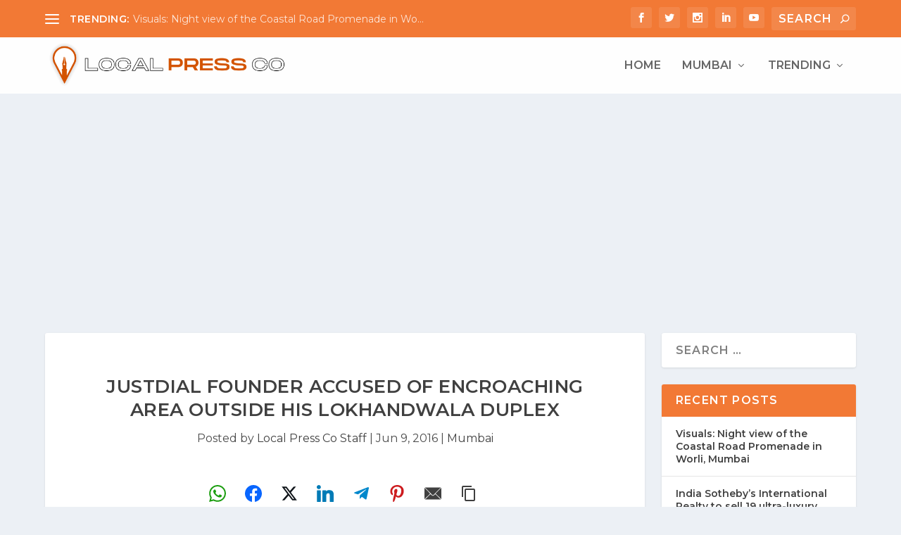

--- FILE ---
content_type: text/html; charset=utf-8
request_url: https://www.google.com/recaptcha/api2/aframe
body_size: 266
content:
<!DOCTYPE HTML><html><head><meta http-equiv="content-type" content="text/html; charset=UTF-8"></head><body><script nonce="4To0X8Rm8_r_VDyvB_6i2g">/** Anti-fraud and anti-abuse applications only. See google.com/recaptcha */ try{var clients={'sodar':'https://pagead2.googlesyndication.com/pagead/sodar?'};window.addEventListener("message",function(a){try{if(a.source===window.parent){var b=JSON.parse(a.data);var c=clients[b['id']];if(c){var d=document.createElement('img');d.src=c+b['params']+'&rc='+(localStorage.getItem("rc::a")?sessionStorage.getItem("rc::b"):"");window.document.body.appendChild(d);sessionStorage.setItem("rc::e",parseInt(sessionStorage.getItem("rc::e")||0)+1);localStorage.setItem("rc::h",'1762376820370');}}}catch(b){}});window.parent.postMessage("_grecaptcha_ready", "*");}catch(b){}</script></body></html>

--- FILE ---
content_type: application/javascript; charset=utf-8
request_url: https://fundingchoicesmessages.google.com/f/AGSKWxVezIpc7DIV-EJuk4zFI5qPKsEegjmo6GONRH3UV0616EU6opjUstB1Y19tjFBAxaHDQFnhah69Jom5abD97hX3CxlgoaPVYj7Zoxr6TQt6FONkGKwiUXWh5KltiZdYmpzcX19DYcXdnXpSPOIr3ZKOaePB-rCuQDkbh4BwgSCNBRSyaGw2GhA2cqq1/_=%22this.href='https://paid.outbrain.com/network/redir?%22][target=%22_blank%22]&smart_ad_/ad-300x300./sidebar_ad_/adtools2.
body_size: -1284
content:
window['1cac01b8-2df9-4d39-bd9a-a71a50d06a93'] = true;